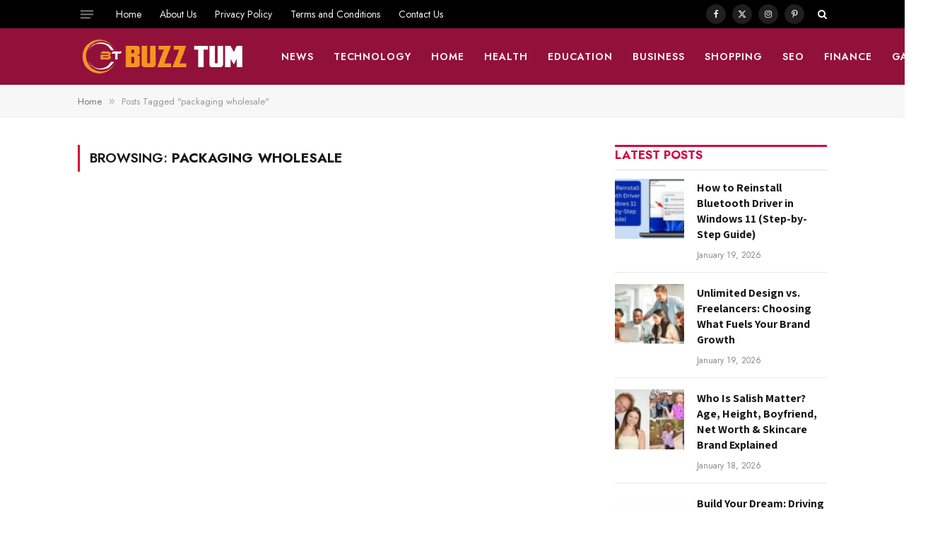

--- FILE ---
content_type: text/html; charset=UTF-8
request_url: https://buzztum.com/tag/packaging-wholesale/
body_size: 19199
content:
<!DOCTYPE html>
<html lang="en-US" prefix="og: https://ogp.me/ns#" class="s-light site-s-light">

<head>

	<meta charset="UTF-8" />
	<meta name="viewport" content="width=device-width, initial-scale=1" />
		<style>img:is([sizes="auto" i], [sizes^="auto," i]) { contain-intrinsic-size: 3000px 1500px }</style>
	
<!-- Search Engine Optimization by Rank Math - https://rankmath.com/ -->
<title>packaging wholesale Archives -</title><link rel="preload" as="font" href="https://buzztum.com/wp-content/themes/smart-mag/css/icons/fonts/ts-icons.woff2?v3.2" type="font/woff2" crossorigin="anonymous" />
<meta name="robots" content="follow, noindex"/>
<meta property="og:locale" content="en_US" />
<meta property="og:type" content="article" />
<meta property="og:title" content="packaging wholesale Archives -" />
<meta property="og:url" content="https://buzztum.com/tag/packaging-wholesale/" />
<meta property="og:site_name" content="https://buzztum.com" />
<meta name="twitter:card" content="summary_large_image" />
<meta name="twitter:title" content="packaging wholesale Archives -" />
<script type="application/ld+json" class="rank-math-schema">{"@context":"https://schema.org","@graph":[{"@type":"Organization","@id":"https://buzztum.com/#organization","name":"Buzztum","url":"https://buzztum.com","logo":{"@type":"ImageObject","@id":"https://buzztum.com/#logo","url":"https://buzztum.com/wp-content/uploads/2021/01/apple-touch-icon.png","contentUrl":"https://buzztum.com/wp-content/uploads/2021/01/apple-touch-icon.png","caption":"https://buzztum.com","inLanguage":"en-US","width":"180","height":"180"}},{"@type":"WebSite","@id":"https://buzztum.com/#website","url":"https://buzztum.com","name":"https://buzztum.com","publisher":{"@id":"https://buzztum.com/#organization"},"inLanguage":"en-US"},{"@type":"CollectionPage","@id":"https://buzztum.com/tag/packaging-wholesale/#webpage","url":"https://buzztum.com/tag/packaging-wholesale/","name":"packaging wholesale Archives -","isPartOf":{"@id":"https://buzztum.com/#website"},"inLanguage":"en-US"}]}</script>
<!-- /Rank Math WordPress SEO plugin -->

<link rel='dns-prefetch' href='//www.googletagmanager.com' />
<link rel='dns-prefetch' href='//fonts.googleapis.com' />
<script type="text/javascript">
/* <![CDATA[ */
window._wpemojiSettings = {"baseUrl":"https:\/\/s.w.org\/images\/core\/emoji\/15.0.3\/72x72\/","ext":".png","svgUrl":"https:\/\/s.w.org\/images\/core\/emoji\/15.0.3\/svg\/","svgExt":".svg","source":{"concatemoji":"https:\/\/buzztum.com\/wp-includes\/js\/wp-emoji-release.min.js?ver=6.7.2"}};
/*! This file is auto-generated */
!function(i,n){var o,s,e;function c(e){try{var t={supportTests:e,timestamp:(new Date).valueOf()};sessionStorage.setItem(o,JSON.stringify(t))}catch(e){}}function p(e,t,n){e.clearRect(0,0,e.canvas.width,e.canvas.height),e.fillText(t,0,0);var t=new Uint32Array(e.getImageData(0,0,e.canvas.width,e.canvas.height).data),r=(e.clearRect(0,0,e.canvas.width,e.canvas.height),e.fillText(n,0,0),new Uint32Array(e.getImageData(0,0,e.canvas.width,e.canvas.height).data));return t.every(function(e,t){return e===r[t]})}function u(e,t,n){switch(t){case"flag":return n(e,"\ud83c\udff3\ufe0f\u200d\u26a7\ufe0f","\ud83c\udff3\ufe0f\u200b\u26a7\ufe0f")?!1:!n(e,"\ud83c\uddfa\ud83c\uddf3","\ud83c\uddfa\u200b\ud83c\uddf3")&&!n(e,"\ud83c\udff4\udb40\udc67\udb40\udc62\udb40\udc65\udb40\udc6e\udb40\udc67\udb40\udc7f","\ud83c\udff4\u200b\udb40\udc67\u200b\udb40\udc62\u200b\udb40\udc65\u200b\udb40\udc6e\u200b\udb40\udc67\u200b\udb40\udc7f");case"emoji":return!n(e,"\ud83d\udc26\u200d\u2b1b","\ud83d\udc26\u200b\u2b1b")}return!1}function f(e,t,n){var r="undefined"!=typeof WorkerGlobalScope&&self instanceof WorkerGlobalScope?new OffscreenCanvas(300,150):i.createElement("canvas"),a=r.getContext("2d",{willReadFrequently:!0}),o=(a.textBaseline="top",a.font="600 32px Arial",{});return e.forEach(function(e){o[e]=t(a,e,n)}),o}function t(e){var t=i.createElement("script");t.src=e,t.defer=!0,i.head.appendChild(t)}"undefined"!=typeof Promise&&(o="wpEmojiSettingsSupports",s=["flag","emoji"],n.supports={everything:!0,everythingExceptFlag:!0},e=new Promise(function(e){i.addEventListener("DOMContentLoaded",e,{once:!0})}),new Promise(function(t){var n=function(){try{var e=JSON.parse(sessionStorage.getItem(o));if("object"==typeof e&&"number"==typeof e.timestamp&&(new Date).valueOf()<e.timestamp+604800&&"object"==typeof e.supportTests)return e.supportTests}catch(e){}return null}();if(!n){if("undefined"!=typeof Worker&&"undefined"!=typeof OffscreenCanvas&&"undefined"!=typeof URL&&URL.createObjectURL&&"undefined"!=typeof Blob)try{var e="postMessage("+f.toString()+"("+[JSON.stringify(s),u.toString(),p.toString()].join(",")+"));",r=new Blob([e],{type:"text/javascript"}),a=new Worker(URL.createObjectURL(r),{name:"wpTestEmojiSupports"});return void(a.onmessage=function(e){c(n=e.data),a.terminate(),t(n)})}catch(e){}c(n=f(s,u,p))}t(n)}).then(function(e){for(var t in e)n.supports[t]=e[t],n.supports.everything=n.supports.everything&&n.supports[t],"flag"!==t&&(n.supports.everythingExceptFlag=n.supports.everythingExceptFlag&&n.supports[t]);n.supports.everythingExceptFlag=n.supports.everythingExceptFlag&&!n.supports.flag,n.DOMReady=!1,n.readyCallback=function(){n.DOMReady=!0}}).then(function(){return e}).then(function(){var e;n.supports.everything||(n.readyCallback(),(e=n.source||{}).concatemoji?t(e.concatemoji):e.wpemoji&&e.twemoji&&(t(e.twemoji),t(e.wpemoji)))}))}((window,document),window._wpemojiSettings);
/* ]]> */
</script>

<style id='wp-emoji-styles-inline-css' type='text/css'>

	img.wp-smiley, img.emoji {
		display: inline !important;
		border: none !important;
		box-shadow: none !important;
		height: 1em !important;
		width: 1em !important;
		margin: 0 0.07em !important;
		vertical-align: -0.1em !important;
		background: none !important;
		padding: 0 !important;
	}
</style>
<link rel='stylesheet' id='wp-block-library-css' href='https://buzztum.com/wp-includes/css/dist/block-library/style.min.css?ver=6.7.2' type='text/css' media='all' />
<style id='classic-theme-styles-inline-css' type='text/css'>
/*! This file is auto-generated */
.wp-block-button__link{color:#fff;background-color:#32373c;border-radius:9999px;box-shadow:none;text-decoration:none;padding:calc(.667em + 2px) calc(1.333em + 2px);font-size:1.125em}.wp-block-file__button{background:#32373c;color:#fff;text-decoration:none}
</style>
<style id='global-styles-inline-css' type='text/css'>
:root{--wp--preset--aspect-ratio--square: 1;--wp--preset--aspect-ratio--4-3: 4/3;--wp--preset--aspect-ratio--3-4: 3/4;--wp--preset--aspect-ratio--3-2: 3/2;--wp--preset--aspect-ratio--2-3: 2/3;--wp--preset--aspect-ratio--16-9: 16/9;--wp--preset--aspect-ratio--9-16: 9/16;--wp--preset--color--black: #000000;--wp--preset--color--cyan-bluish-gray: #abb8c3;--wp--preset--color--white: #ffffff;--wp--preset--color--pale-pink: #f78da7;--wp--preset--color--vivid-red: #cf2e2e;--wp--preset--color--luminous-vivid-orange: #ff6900;--wp--preset--color--luminous-vivid-amber: #fcb900;--wp--preset--color--light-green-cyan: #7bdcb5;--wp--preset--color--vivid-green-cyan: #00d084;--wp--preset--color--pale-cyan-blue: #8ed1fc;--wp--preset--color--vivid-cyan-blue: #0693e3;--wp--preset--color--vivid-purple: #9b51e0;--wp--preset--gradient--vivid-cyan-blue-to-vivid-purple: linear-gradient(135deg,rgba(6,147,227,1) 0%,rgb(155,81,224) 100%);--wp--preset--gradient--light-green-cyan-to-vivid-green-cyan: linear-gradient(135deg,rgb(122,220,180) 0%,rgb(0,208,130) 100%);--wp--preset--gradient--luminous-vivid-amber-to-luminous-vivid-orange: linear-gradient(135deg,rgba(252,185,0,1) 0%,rgba(255,105,0,1) 100%);--wp--preset--gradient--luminous-vivid-orange-to-vivid-red: linear-gradient(135deg,rgba(255,105,0,1) 0%,rgb(207,46,46) 100%);--wp--preset--gradient--very-light-gray-to-cyan-bluish-gray: linear-gradient(135deg,rgb(238,238,238) 0%,rgb(169,184,195) 100%);--wp--preset--gradient--cool-to-warm-spectrum: linear-gradient(135deg,rgb(74,234,220) 0%,rgb(151,120,209) 20%,rgb(207,42,186) 40%,rgb(238,44,130) 60%,rgb(251,105,98) 80%,rgb(254,248,76) 100%);--wp--preset--gradient--blush-light-purple: linear-gradient(135deg,rgb(255,206,236) 0%,rgb(152,150,240) 100%);--wp--preset--gradient--blush-bordeaux: linear-gradient(135deg,rgb(254,205,165) 0%,rgb(254,45,45) 50%,rgb(107,0,62) 100%);--wp--preset--gradient--luminous-dusk: linear-gradient(135deg,rgb(255,203,112) 0%,rgb(199,81,192) 50%,rgb(65,88,208) 100%);--wp--preset--gradient--pale-ocean: linear-gradient(135deg,rgb(255,245,203) 0%,rgb(182,227,212) 50%,rgb(51,167,181) 100%);--wp--preset--gradient--electric-grass: linear-gradient(135deg,rgb(202,248,128) 0%,rgb(113,206,126) 100%);--wp--preset--gradient--midnight: linear-gradient(135deg,rgb(2,3,129) 0%,rgb(40,116,252) 100%);--wp--preset--font-size--small: 13px;--wp--preset--font-size--medium: 20px;--wp--preset--font-size--large: 36px;--wp--preset--font-size--x-large: 42px;--wp--preset--spacing--20: 0.44rem;--wp--preset--spacing--30: 0.67rem;--wp--preset--spacing--40: 1rem;--wp--preset--spacing--50: 1.5rem;--wp--preset--spacing--60: 2.25rem;--wp--preset--spacing--70: 3.38rem;--wp--preset--spacing--80: 5.06rem;--wp--preset--shadow--natural: 6px 6px 9px rgba(0, 0, 0, 0.2);--wp--preset--shadow--deep: 12px 12px 50px rgba(0, 0, 0, 0.4);--wp--preset--shadow--sharp: 6px 6px 0px rgba(0, 0, 0, 0.2);--wp--preset--shadow--outlined: 6px 6px 0px -3px rgba(255, 255, 255, 1), 6px 6px rgba(0, 0, 0, 1);--wp--preset--shadow--crisp: 6px 6px 0px rgba(0, 0, 0, 1);}:where(.is-layout-flex){gap: 0.5em;}:where(.is-layout-grid){gap: 0.5em;}body .is-layout-flex{display: flex;}.is-layout-flex{flex-wrap: wrap;align-items: center;}.is-layout-flex > :is(*, div){margin: 0;}body .is-layout-grid{display: grid;}.is-layout-grid > :is(*, div){margin: 0;}:where(.wp-block-columns.is-layout-flex){gap: 2em;}:where(.wp-block-columns.is-layout-grid){gap: 2em;}:where(.wp-block-post-template.is-layout-flex){gap: 1.25em;}:where(.wp-block-post-template.is-layout-grid){gap: 1.25em;}.has-black-color{color: var(--wp--preset--color--black) !important;}.has-cyan-bluish-gray-color{color: var(--wp--preset--color--cyan-bluish-gray) !important;}.has-white-color{color: var(--wp--preset--color--white) !important;}.has-pale-pink-color{color: var(--wp--preset--color--pale-pink) !important;}.has-vivid-red-color{color: var(--wp--preset--color--vivid-red) !important;}.has-luminous-vivid-orange-color{color: var(--wp--preset--color--luminous-vivid-orange) !important;}.has-luminous-vivid-amber-color{color: var(--wp--preset--color--luminous-vivid-amber) !important;}.has-light-green-cyan-color{color: var(--wp--preset--color--light-green-cyan) !important;}.has-vivid-green-cyan-color{color: var(--wp--preset--color--vivid-green-cyan) !important;}.has-pale-cyan-blue-color{color: var(--wp--preset--color--pale-cyan-blue) !important;}.has-vivid-cyan-blue-color{color: var(--wp--preset--color--vivid-cyan-blue) !important;}.has-vivid-purple-color{color: var(--wp--preset--color--vivid-purple) !important;}.has-black-background-color{background-color: var(--wp--preset--color--black) !important;}.has-cyan-bluish-gray-background-color{background-color: var(--wp--preset--color--cyan-bluish-gray) !important;}.has-white-background-color{background-color: var(--wp--preset--color--white) !important;}.has-pale-pink-background-color{background-color: var(--wp--preset--color--pale-pink) !important;}.has-vivid-red-background-color{background-color: var(--wp--preset--color--vivid-red) !important;}.has-luminous-vivid-orange-background-color{background-color: var(--wp--preset--color--luminous-vivid-orange) !important;}.has-luminous-vivid-amber-background-color{background-color: var(--wp--preset--color--luminous-vivid-amber) !important;}.has-light-green-cyan-background-color{background-color: var(--wp--preset--color--light-green-cyan) !important;}.has-vivid-green-cyan-background-color{background-color: var(--wp--preset--color--vivid-green-cyan) !important;}.has-pale-cyan-blue-background-color{background-color: var(--wp--preset--color--pale-cyan-blue) !important;}.has-vivid-cyan-blue-background-color{background-color: var(--wp--preset--color--vivid-cyan-blue) !important;}.has-vivid-purple-background-color{background-color: var(--wp--preset--color--vivid-purple) !important;}.has-black-border-color{border-color: var(--wp--preset--color--black) !important;}.has-cyan-bluish-gray-border-color{border-color: var(--wp--preset--color--cyan-bluish-gray) !important;}.has-white-border-color{border-color: var(--wp--preset--color--white) !important;}.has-pale-pink-border-color{border-color: var(--wp--preset--color--pale-pink) !important;}.has-vivid-red-border-color{border-color: var(--wp--preset--color--vivid-red) !important;}.has-luminous-vivid-orange-border-color{border-color: var(--wp--preset--color--luminous-vivid-orange) !important;}.has-luminous-vivid-amber-border-color{border-color: var(--wp--preset--color--luminous-vivid-amber) !important;}.has-light-green-cyan-border-color{border-color: var(--wp--preset--color--light-green-cyan) !important;}.has-vivid-green-cyan-border-color{border-color: var(--wp--preset--color--vivid-green-cyan) !important;}.has-pale-cyan-blue-border-color{border-color: var(--wp--preset--color--pale-cyan-blue) !important;}.has-vivid-cyan-blue-border-color{border-color: var(--wp--preset--color--vivid-cyan-blue) !important;}.has-vivid-purple-border-color{border-color: var(--wp--preset--color--vivid-purple) !important;}.has-vivid-cyan-blue-to-vivid-purple-gradient-background{background: var(--wp--preset--gradient--vivid-cyan-blue-to-vivid-purple) !important;}.has-light-green-cyan-to-vivid-green-cyan-gradient-background{background: var(--wp--preset--gradient--light-green-cyan-to-vivid-green-cyan) !important;}.has-luminous-vivid-amber-to-luminous-vivid-orange-gradient-background{background: var(--wp--preset--gradient--luminous-vivid-amber-to-luminous-vivid-orange) !important;}.has-luminous-vivid-orange-to-vivid-red-gradient-background{background: var(--wp--preset--gradient--luminous-vivid-orange-to-vivid-red) !important;}.has-very-light-gray-to-cyan-bluish-gray-gradient-background{background: var(--wp--preset--gradient--very-light-gray-to-cyan-bluish-gray) !important;}.has-cool-to-warm-spectrum-gradient-background{background: var(--wp--preset--gradient--cool-to-warm-spectrum) !important;}.has-blush-light-purple-gradient-background{background: var(--wp--preset--gradient--blush-light-purple) !important;}.has-blush-bordeaux-gradient-background{background: var(--wp--preset--gradient--blush-bordeaux) !important;}.has-luminous-dusk-gradient-background{background: var(--wp--preset--gradient--luminous-dusk) !important;}.has-pale-ocean-gradient-background{background: var(--wp--preset--gradient--pale-ocean) !important;}.has-electric-grass-gradient-background{background: var(--wp--preset--gradient--electric-grass) !important;}.has-midnight-gradient-background{background: var(--wp--preset--gradient--midnight) !important;}.has-small-font-size{font-size: var(--wp--preset--font-size--small) !important;}.has-medium-font-size{font-size: var(--wp--preset--font-size--medium) !important;}.has-large-font-size{font-size: var(--wp--preset--font-size--large) !important;}.has-x-large-font-size{font-size: var(--wp--preset--font-size--x-large) !important;}
:where(.wp-block-post-template.is-layout-flex){gap: 1.25em;}:where(.wp-block-post-template.is-layout-grid){gap: 1.25em;}
:where(.wp-block-columns.is-layout-flex){gap: 2em;}:where(.wp-block-columns.is-layout-grid){gap: 2em;}
:root :where(.wp-block-pullquote){font-size: 1.5em;line-height: 1.6;}
</style>
<link rel='stylesheet' id='dashicons-css' href='https://buzztum.com/wp-includes/css/dashicons.min.css?ver=6.7.2' type='text/css' media='all' />
<link rel='stylesheet' id='admin-bar-css' href='https://buzztum.com/wp-includes/css/admin-bar.min.css?ver=6.7.2' type='text/css' media='all' />
<style id='admin-bar-inline-css' type='text/css'>

    /* Hide CanvasJS credits for P404 charts specifically */
    #p404RedirectChart .canvasjs-chart-credit {
        display: none !important;
    }
    
    #p404RedirectChart canvas {
        border-radius: 6px;
    }

    .p404-redirect-adminbar-weekly-title {
        font-weight: bold;
        font-size: 14px;
        color: #fff;
        margin-bottom: 6px;
    }

    #wpadminbar #wp-admin-bar-p404_free_top_button .ab-icon:before {
        content: "\f103";
        color: #dc3545;
        top: 3px;
    }
    
    #wp-admin-bar-p404_free_top_button .ab-item {
        min-width: 80px !important;
        padding: 0px !important;
    }
    
    /* Ensure proper positioning and z-index for P404 dropdown */
    .p404-redirect-adminbar-dropdown-wrap { 
        min-width: 0; 
        padding: 0;
        position: static !important;
    }
    
    #wpadminbar #wp-admin-bar-p404_free_top_button_dropdown {
        position: static !important;
    }
    
    #wpadminbar #wp-admin-bar-p404_free_top_button_dropdown .ab-item {
        padding: 0 !important;
        margin: 0 !important;
    }
    
    .p404-redirect-dropdown-container {
        min-width: 340px;
        padding: 18px 18px 12px 18px;
        background: #23282d !important;
        color: #fff;
        border-radius: 12px;
        box-shadow: 0 8px 32px rgba(0,0,0,0.25);
        margin-top: 10px;
        position: relative !important;
        z-index: 999999 !important;
        display: block !important;
        border: 1px solid #444;
    }
    
    /* Ensure P404 dropdown appears on hover */
    #wpadminbar #wp-admin-bar-p404_free_top_button .p404-redirect-dropdown-container { 
        display: none !important;
    }
    
    #wpadminbar #wp-admin-bar-p404_free_top_button:hover .p404-redirect-dropdown-container { 
        display: block !important;
    }
    
    #wpadminbar #wp-admin-bar-p404_free_top_button:hover #wp-admin-bar-p404_free_top_button_dropdown .p404-redirect-dropdown-container {
        display: block !important;
    }
    
    .p404-redirect-card {
        background: #2c3338;
        border-radius: 8px;
        padding: 18px 18px 12px 18px;
        box-shadow: 0 2px 8px rgba(0,0,0,0.07);
        display: flex;
        flex-direction: column;
        align-items: flex-start;
        border: 1px solid #444;
    }
    
    .p404-redirect-btn {
        display: inline-block;
        background: #dc3545;
        color: #fff !important;
        font-weight: bold;
        padding: 5px 22px;
        border-radius: 8px;
        text-decoration: none;
        font-size: 17px;
        transition: background 0.2s, box-shadow 0.2s;
        margin-top: 8px;
        box-shadow: 0 2px 8px rgba(220,53,69,0.15);
        text-align: center;
        line-height: 1.6;
    }
    
    .p404-redirect-btn:hover {
        background: #c82333;
        color: #fff !important;
        box-shadow: 0 4px 16px rgba(220,53,69,0.25);
    }
    
    /* Prevent conflicts with other admin bar dropdowns */
    #wpadminbar .ab-top-menu > li:hover > .ab-item,
    #wpadminbar .ab-top-menu > li.hover > .ab-item {
        z-index: auto;
    }
    
    #wpadminbar #wp-admin-bar-p404_free_top_button:hover > .ab-item {
        z-index: 999998 !important;
    }
    
</style>
<link rel='stylesheet' id='smartmag-core-css' href='https://buzztum.com/wp-content/themes/smart-mag/style.css?ver=10.3.0' type='text/css' media='all' />
<style id='smartmag-core-inline-css' type='text/css'>
:root { --c-main: #d6043c;
--c-main-rgb: 214,4,60;
--text-font: "Assistant", system-ui, -apple-system, "Segoe UI", Arial, sans-serif;
--body-font: "Assistant", system-ui, -apple-system, "Segoe UI", Arial, sans-serif;
--ui-font: "Jost", system-ui, -apple-system, "Segoe UI", Arial, sans-serif;
--title-font: "Jost", system-ui, -apple-system, "Segoe UI", Arial, sans-serif;
--h-font: "Jost", system-ui, -apple-system, "Segoe UI", Arial, sans-serif;
--title-font: var(--body-font);
--h-font: var(--body-font);
--title-size-s: 15px;
--title-size-m: 22px;
--title-size-l: 35px;
--main-width: 1060px;
--post-content-gaps: 1.4em; }
.post-title:not(._) { font-weight: bold; }
:root { --sidebar-width: 300px; }
.ts-row, .has-el-gap { --sidebar-c-width: calc(var(--sidebar-width) + var(--grid-gutter-h) + var(--sidebar-c-pad)); }
:root { --sidebar-pad: 35px; --sidebar-sep-pad: 35px; }
.smart-head-main .smart-head-mid { --head-h: 80px; }
.s-dark .smart-head-main .smart-head-mid,
.smart-head-main .s-dark.smart-head-mid { background-color: #92113b; }
.smart-head-main .smart-head-bot { border-bottom-color: #e2e2e2; }
.navigation-main .menu > li > a { font-size: 14px; font-weight: 600; letter-spacing: 0.07em; }
.navigation-main .menu > li li a { font-size: 15px; }
.navigation-main { --nav-items-space: 14px; }
.s-light .navigation { --c-nav-blip: #565656; }
.s-dark .navigation-main { --c-nav: #f9f9f9; }
.s-dark .navigation { --c-nav-blip: #ffb5b5; --c-nav-hov-bg: rgba(255,255,255,0); }
.smart-head-mobile .smart-head-mid { background-color: #92113b; border-bottom-width: 0px; }
.mobile-menu { font-size: 14px; text-transform: uppercase; letter-spacing: .05em; }
.navigation-small .menu > li > a { font-size: 14px; }
.s-light .navigation-small { --c-nav-hov: #cecece; }
.s-dark .smart-head-main .spc-social,
.smart-head-main .s-dark .spc-social { --c-spc-social: rgba(255,255,255,0.9); --c-spc-social-hov: #e5e5e5; }
.smart-head-main .spc-social { --spc-social-fs: 12px; --spc-social-size: 28px; }
.s-dark .smart-head-main .search-icon,
.smart-head-main .s-dark .search-icon { --c-search-icon: #ffffff; }
.smart-head-main .offcanvas-toggle { transform: scale(0.7); }
.smart-head .ts-button1 { font-size: 13px; letter-spacing: 0.11em; }
.s-dark .smart-head .ts-button1,
.smart-head .s-dark .ts-button1 { background-color: rgba(255,255,255,0.27); }
.cat-labels .category { font-size: 11px; font-weight: normal; text-transform: uppercase; line-height: 2.5; letter-spacing: 0.05em; }
.block-head .heading { font-family: var(--ui-font); }
.block-head-f .heading { font-size: 17px; font-weight: bold; text-transform: uppercase; }
.block-head-f { --space-below: 12px; --line-weight: 3px; --c-line: var(--c-main); }
.s-dark .block-head-f { --c-line: var(--c-main); --c-border: #383838; }
.block-head-f .heading { color: var(--c-main); }
.s-dark .block-head-f .heading { color: var(--c-main); }
.block-head-f { padding-top: 1px; }
.loop-grid .ratio-is-custom { padding-bottom: calc(100% / 1.68); }
.loop-grid-base .post-title { font-size: 19px; }
.loop-grid-sm .post-title { font-size: 15px; }
.has-nums-a .l-post .post-title:before,
.has-nums-b .l-post .content:before { font-size: 30px; font-weight: normal; }
.has-nums-c .l-post .post-title:before,
.has-nums-c .l-post .content:before { font-size: 18px; font-weight: bold; }
.loop-list .ratio-is-custom { padding-bottom: calc(100% / 1.575); }
.loop-list .post-title { font-size: 22px; }
.list-post { --list-p-media-width: 44%; --list-p-media-max-width: 85%; }
.list-post .media:not(i) { --list-p-media-max-width: 44%; }
.loop-small .ratio-is-custom { padding-bottom: calc(100% / 1.15); }
.loop-small .media { margin-bottom: 2px; }
.loop-small .post-title { font-size: 16px; }
.loop-small .media:not(i) { max-width: 98px; }
.single .featured .ratio-is-custom { padding-bottom: calc(100% / 2); }
.entry-content p { --post-content-gaps: 1.2em; }
.a-wrap-1 { background-color: #2d2d2d; }
@media (min-width: 941px) and (max-width: 1200px) { .ts-row, .has-el-gap { --sidebar-c-width: calc(var(--sidebar-width) + var(--grid-gutter-h) + var(--sidebar-c-pad)); }
.navigation-main .menu > li > a { font-size: calc(10px + (14px - 10px) * .7); }
.navigation-small .menu > li > a { font-size: calc(10px + (14px - 10px) * .7); } }


</style>
<link rel='stylesheet' id='smartmag-magnific-popup-css' href='https://buzztum.com/wp-content/themes/smart-mag/css/lightbox.css?ver=10.3.0' type='text/css' media='all' />
<link rel='stylesheet' id='smartmag-icons-css' href='https://buzztum.com/wp-content/themes/smart-mag/css/icons/icons.css?ver=10.3.0' type='text/css' media='all' />
<link rel='stylesheet' id='smartmag-gfonts-custom-css' href='https://fonts.googleapis.com/css?family=Assistant%3A400%2C500%2C600%2C700%7CJost%3A400%2C500%2C600%2C700&#038;display=swap' type='text/css' media='all' />
<script type="text/javascript" id="smartmag-lazy-inline-js-after">
/* <![CDATA[ */
/**
 * @copyright ThemeSphere
 * @preserve
 */
var BunyadLazy={};BunyadLazy.load=function(){function a(e,n){var t={};e.dataset.bgset&&e.dataset.sizes?(t.sizes=e.dataset.sizes,t.srcset=e.dataset.bgset):t.src=e.dataset.bgsrc,function(t){var a=t.dataset.ratio;if(0<a){const e=t.parentElement;if(e.classList.contains("media-ratio")){const n=e.style;n.getPropertyValue("--a-ratio")||(n.paddingBottom=100/a+"%")}}}(e);var a,o=document.createElement("img");for(a in o.onload=function(){var t="url('"+(o.currentSrc||o.src)+"')",a=e.style;a.backgroundImage!==t&&requestAnimationFrame(()=>{a.backgroundImage=t,n&&n()}),o.onload=null,o.onerror=null,o=null},o.onerror=o.onload,t)o.setAttribute(a,t[a]);o&&o.complete&&0<o.naturalWidth&&o.onload&&o.onload()}function e(t){t.dataset.loaded||a(t,()=>{document.dispatchEvent(new Event("lazyloaded")),t.dataset.loaded=1})}function n(t){"complete"===document.readyState?t():window.addEventListener("load",t)}return{initEarly:function(){var t,a=()=>{document.querySelectorAll(".img.bg-cover:not(.lazyload)").forEach(e)};"complete"!==document.readyState?(t=setInterval(a,150),n(()=>{a(),clearInterval(t)})):a()},callOnLoad:n,initBgImages:function(t){t&&n(()=>{document.querySelectorAll(".img.bg-cover").forEach(e)})},bgLoad:a}}(),BunyadLazy.load.initEarly();
/* ]]> */
</script>

<!-- Google tag (gtag.js) snippet added by Site Kit -->
<!-- Google Analytics snippet added by Site Kit -->
<script type="text/javascript" src="https://www.googletagmanager.com/gtag/js?id=G-Y5CW158K20" id="google_gtagjs-js" async></script>
<script type="text/javascript" id="google_gtagjs-js-after">
/* <![CDATA[ */
window.dataLayer = window.dataLayer || [];function gtag(){dataLayer.push(arguments);}
gtag("set","linker",{"domains":["buzztum.com"]});
gtag("js", new Date());
gtag("set", "developer_id.dZTNiMT", true);
gtag("config", "G-Y5CW158K20");
/* ]]> */
</script>
<script type="text/javascript" src="https://buzztum.com/wp-includes/js/jquery/jquery.min.js?ver=3.7.1" id="jquery-core-js"></script>
<script type="text/javascript" src="https://buzztum.com/wp-includes/js/jquery/jquery-migrate.min.js?ver=3.4.1" id="jquery-migrate-js"></script>
<link rel="https://api.w.org/" href="https://buzztum.com/wp-json/" /><link rel="alternate" title="JSON" type="application/json" href="https://buzztum.com/wp-json/wp/v2/tags/5739" /><link rel="EditURI" type="application/rsd+xml" title="RSD" href="https://buzztum.com/xmlrpc.php?rsd" />
<meta name="generator" content="WordPress 6.7.2" />
<meta name="generator" content="Site Kit by Google 1.162.1" />
		<script>
		var BunyadSchemeKey = 'bunyad-scheme';
		(() => {
			const d = document.documentElement;
			const c = d.classList;
			var scheme = localStorage.getItem(BunyadSchemeKey);
			
			if (scheme) {
				d.dataset.origClass = c;
				scheme === 'dark' ? c.remove('s-light', 'site-s-light') : c.remove('s-dark', 'site-s-dark');
				c.add('site-s-' + scheme, 's-' + scheme);
			}
		})();
		</script>
		
<!-- Google AdSense meta tags added by Site Kit -->
<meta name="google-adsense-platform-account" content="ca-host-pub-2644536267352236">
<meta name="google-adsense-platform-domain" content="sitekit.withgoogle.com">
<!-- End Google AdSense meta tags added by Site Kit -->
<meta name="generator" content="Elementor 3.32.2; features: additional_custom_breakpoints; settings: css_print_method-external, google_font-enabled, font_display-auto">
			<style>
				.e-con.e-parent:nth-of-type(n+4):not(.e-lazyloaded):not(.e-no-lazyload),
				.e-con.e-parent:nth-of-type(n+4):not(.e-lazyloaded):not(.e-no-lazyload) * {
					background-image: none !important;
				}
				@media screen and (max-height: 1024px) {
					.e-con.e-parent:nth-of-type(n+3):not(.e-lazyloaded):not(.e-no-lazyload),
					.e-con.e-parent:nth-of-type(n+3):not(.e-lazyloaded):not(.e-no-lazyload) * {
						background-image: none !important;
					}
				}
				@media screen and (max-height: 640px) {
					.e-con.e-parent:nth-of-type(n+2):not(.e-lazyloaded):not(.e-no-lazyload),
					.e-con.e-parent:nth-of-type(n+2):not(.e-lazyloaded):not(.e-no-lazyload) * {
						background-image: none !important;
					}
				}
			</style>
			<link rel="icon" href="https://buzztum.com/wp-content/uploads/2021/10/cropped-buzztum-32x32.png" sizes="32x32" />
<link rel="icon" href="https://buzztum.com/wp-content/uploads/2021/10/cropped-buzztum-192x192.png" sizes="192x192" />
<link rel="apple-touch-icon" href="https://buzztum.com/wp-content/uploads/2021/10/cropped-buzztum-180x180.png" />
<meta name="msapplication-TileImage" content="https://buzztum.com/wp-content/uploads/2021/10/cropped-buzztum-270x270.png" />


</head>

<body class="archive tag tag-packaging-wholesale tag-5739 wp-custom-logo right-sidebar has-lb has-lb-sm ts-img-hov-fade layout-normal elementor-default elementor-kit-125629">



<div class="main-wrap">

	
<div class="off-canvas-backdrop"></div>
<div class="mobile-menu-container off-canvas s-dark" id="off-canvas">

	<div class="off-canvas-head">
		<a href="#" class="close">
			<span class="visuallyhidden">Close Menu</span>
			<i class="tsi tsi-times"></i>
		</a>

		<div class="ts-logo">
					</div>
	</div>

	<div class="off-canvas-content">

					<ul class="mobile-menu"></ul>
		
					<div class="off-canvas-widgets">
				
		<div id="smartmag-block-posts-small-5" class="widget ts-block-widget smartmag-widget-posts-small">		
		<div class="block">
					<section class="block-wrap block-posts-small block-sc mb-none" data-id="1">

			<div class="widget-title block-head block-head-ac block-head-b"><h5 class="heading">What's New</h5></div>	
			<div class="block-content">
				
	<div class="loop loop-small loop-small-a loop-sep loop-small-sep grid grid-1 md:grid-1 sm:grid-1 xs:grid-1">

					
<article class="l-post small-post small-a-post m-pos-left">

	
			<div class="media">

		
			<a href="https://buzztum.com/how-to-reinstall-bluetooth-driver-in-windows-11/" class="image-link media-ratio ratio-is-custom" title="How to Reinstall Bluetooth Driver in Windows 11 (Step-by-Step Guide)"><span data-bgsrc="https://buzztum.com/wp-content/uploads/2026/01/How-to-Reinstall-Bluetooth-Driver-in-Windows-11--300x150.jpg" class="img bg-cover wp-post-image attachment-medium size-medium lazyload" data-bgset="https://buzztum.com/wp-content/uploads/2026/01/How-to-Reinstall-Bluetooth-Driver-in-Windows-11--300x150.jpg 300w, https://buzztum.com/wp-content/uploads/2026/01/How-to-Reinstall-Bluetooth-Driver-in-Windows-11--1024x512.jpg 1024w, https://buzztum.com/wp-content/uploads/2026/01/How-to-Reinstall-Bluetooth-Driver-in-Windows-11--768x384.jpg 768w, https://buzztum.com/wp-content/uploads/2026/01/How-to-Reinstall-Bluetooth-Driver-in-Windows-11--150x75.jpg 150w, https://buzztum.com/wp-content/uploads/2026/01/How-to-Reinstall-Bluetooth-Driver-in-Windows-11--450x225.jpg 450w, https://buzztum.com/wp-content/uploads/2026/01/How-to-Reinstall-Bluetooth-Driver-in-Windows-11-.jpg 1200w" data-sizes="(max-width: 97px) 100vw, 97px" role="img" aria-label="How to Reinstall Bluetooth Driver in Windows 11"></span></a>			
			
			
			
		
		</div>
	

	
		<div class="content">

			<div class="post-meta post-meta-a post-meta-left has-below"><h4 class="is-title post-title"><a href="https://buzztum.com/how-to-reinstall-bluetooth-driver-in-windows-11/">How to Reinstall Bluetooth Driver in Windows 11 (Step-by-Step Guide)</a></h4><div class="post-meta-items meta-below"><span class="meta-item date"><span class="date-link"><time class="post-date" datetime="2026-01-19T10:58:54+00:00">January 19, 2026</time></span></span></div></div>			
			
			
		</div>

	
</article>	
					
<article class="l-post small-post small-a-post m-pos-left">

	
			<div class="media">

		
			<a href="https://buzztum.com/unlimited-design-vs-freelancers-choosing-what-fuels-your-brand-growth/" class="image-link media-ratio ratio-is-custom" title="Unlimited Design vs. Freelancers: Choosing What Fuels Your Brand Growth"><span data-bgsrc="https://buzztum.com/wp-content/uploads/2026/01/Unlimited-Design-vs.-Freelancers-Choosing-What-Fuels-Your-Brand-Growth-300x150.png" class="img bg-cover wp-post-image attachment-medium size-medium lazyload" data-bgset="https://buzztum.com/wp-content/uploads/2026/01/Unlimited-Design-vs.-Freelancers-Choosing-What-Fuels-Your-Brand-Growth-300x150.png 300w, https://buzztum.com/wp-content/uploads/2026/01/Unlimited-Design-vs.-Freelancers-Choosing-What-Fuels-Your-Brand-Growth-1024x512.png 1024w, https://buzztum.com/wp-content/uploads/2026/01/Unlimited-Design-vs.-Freelancers-Choosing-What-Fuels-Your-Brand-Growth-768x384.png 768w, https://buzztum.com/wp-content/uploads/2026/01/Unlimited-Design-vs.-Freelancers-Choosing-What-Fuels-Your-Brand-Growth-150x75.png 150w, https://buzztum.com/wp-content/uploads/2026/01/Unlimited-Design-vs.-Freelancers-Choosing-What-Fuels-Your-Brand-Growth-450x225.png 450w, https://buzztum.com/wp-content/uploads/2026/01/Unlimited-Design-vs.-Freelancers-Choosing-What-Fuels-Your-Brand-Growth.png 1200w" data-sizes="(max-width: 97px) 100vw, 97px" role="img" aria-label="Unlimited Design vs. Freelancers: Choosing What Fuels Your Brand Growth"></span></a>			
			
			
			
		
		</div>
	

	
		<div class="content">

			<div class="post-meta post-meta-a post-meta-left has-below"><h4 class="is-title post-title"><a href="https://buzztum.com/unlimited-design-vs-freelancers-choosing-what-fuels-your-brand-growth/">Unlimited Design vs. Freelancers: Choosing What Fuels Your Brand Growth</a></h4><div class="post-meta-items meta-below"><span class="meta-item date"><span class="date-link"><time class="post-date" datetime="2026-01-19T10:07:12+00:00">January 19, 2026</time></span></span></div></div>			
			
			
		</div>

	
</article>	
					
<article class="l-post small-post small-a-post m-pos-left">

	
			<div class="media">

		
			<a href="https://buzztum.com/salish-matter-age-height-boyfriend/" class="image-link media-ratio ratio-is-custom" title="Who Is Salish Matter? Age, Height, Boyfriend, Net Worth &amp; Skincare Brand Explained"><span data-bgsrc="https://buzztum.com/wp-content/uploads/2026/01/Salish-Matter-1-300x150.jpg" class="img bg-cover wp-post-image attachment-medium size-medium lazyload" data-bgset="https://buzztum.com/wp-content/uploads/2026/01/Salish-Matter-1-300x150.jpg 300w, https://buzztum.com/wp-content/uploads/2026/01/Salish-Matter-1-1024x512.jpg 1024w, https://buzztum.com/wp-content/uploads/2026/01/Salish-Matter-1-768x384.jpg 768w, https://buzztum.com/wp-content/uploads/2026/01/Salish-Matter-1-150x75.jpg 150w, https://buzztum.com/wp-content/uploads/2026/01/Salish-Matter-1-450x225.jpg 450w, https://buzztum.com/wp-content/uploads/2026/01/Salish-Matter-1.jpg 1200w" data-sizes="(max-width: 97px) 100vw, 97px" role="img" aria-label="Salish Matter"></span></a>			
			
			
			
		
		</div>
	

	
		<div class="content">

			<div class="post-meta post-meta-a post-meta-left has-below"><h4 class="is-title post-title"><a href="https://buzztum.com/salish-matter-age-height-boyfriend/">Who Is Salish Matter? Age, Height, Boyfriend, Net Worth &amp; Skincare Brand Explained</a></h4><div class="post-meta-items meta-below"><span class="meta-item date"><span class="date-link"><time class="post-date" datetime="2026-01-18T16:44:59+00:00">January 18, 2026</time></span></span></div></div>			
			
			
		</div>

	
</article>	
					
<article class="l-post small-post small-a-post m-pos-left">

	
			<div class="media">

		
			<a href="https://buzztum.com/build-your-dream-driving-digital-transformation-with-bim-at-ingebim/" class="image-link media-ratio ratio-is-custom" title="Build Your Dream: Driving Digital Transformation with BIM at IngeBIM"><span data-bgsrc="https://buzztum.com/wp-content/uploads/2026/01/ingebim-300x150.jpg" class="img bg-cover wp-post-image attachment-medium size-medium lazyload" data-bgset="https://buzztum.com/wp-content/uploads/2026/01/ingebim-300x150.jpg 300w, https://buzztum.com/wp-content/uploads/2026/01/ingebim-1024x512.jpg 1024w, https://buzztum.com/wp-content/uploads/2026/01/ingebim-768x384.jpg 768w, https://buzztum.com/wp-content/uploads/2026/01/ingebim-150x75.jpg 150w, https://buzztum.com/wp-content/uploads/2026/01/ingebim-450x225.jpg 450w, https://buzztum.com/wp-content/uploads/2026/01/ingebim.jpg 1200w" data-sizes="(max-width: 97px) 100vw, 97px" role="img" aria-label="ingebim"></span></a>			
			
			
			
		
		</div>
	

	
		<div class="content">

			<div class="post-meta post-meta-a post-meta-left has-below"><h4 class="is-title post-title"><a href="https://buzztum.com/build-your-dream-driving-digital-transformation-with-bim-at-ingebim/">Build Your Dream: Driving Digital Transformation with BIM at IngeBIM</a></h4><div class="post-meta-items meta-below"><span class="meta-item date"><span class="date-link"><time class="post-date" datetime="2026-01-17T14:47:07+00:00">January 17, 2026</time></span></span></div></div>			
			
			
		</div>

	
</article>	
					
<article class="l-post small-post small-a-post m-pos-left">

	
			<div class="media">

		
			<a href="https://buzztum.com/how-to-maximize-roi-with-professional-odoo-development-in-2026/" class="image-link media-ratio ratio-is-custom" title="How to Maximize ROI with Professional Odoo Development in 2026?"><span data-bgsrc="https://buzztum.com/wp-content/uploads/2026/01/Odoo-Development-in-2026-300x150.jpg" class="img bg-cover wp-post-image attachment-medium size-medium lazyload" data-bgset="https://buzztum.com/wp-content/uploads/2026/01/Odoo-Development-in-2026-300x150.jpg 300w, https://buzztum.com/wp-content/uploads/2026/01/Odoo-Development-in-2026-1024x512.jpg 1024w, https://buzztum.com/wp-content/uploads/2026/01/Odoo-Development-in-2026-768x384.jpg 768w, https://buzztum.com/wp-content/uploads/2026/01/Odoo-Development-in-2026-150x75.jpg 150w, https://buzztum.com/wp-content/uploads/2026/01/Odoo-Development-in-2026-450x225.jpg 450w, https://buzztum.com/wp-content/uploads/2026/01/Odoo-Development-in-2026.jpg 1200w" data-sizes="(max-width: 97px) 100vw, 97px" role="img" aria-label="Odoo Development in 2026"></span></a>			
			
			
			
		
		</div>
	

	
		<div class="content">

			<div class="post-meta post-meta-a post-meta-left has-below"><h4 class="is-title post-title"><a href="https://buzztum.com/how-to-maximize-roi-with-professional-odoo-development-in-2026/">How to Maximize ROI with Professional Odoo Development in 2026?</a></h4><div class="post-meta-items meta-below"><span class="meta-item date"><span class="date-link"><time class="post-date" datetime="2026-01-16T12:20:52+00:00">January 16, 2026</time></span></span></div></div>			
			
			
		</div>

	
</article>	
		
	</div>

					</div>

		</section>
				</div>

		</div>			</div>
		
		
		<div class="spc-social-block spc-social spc-social-b smart-head-social">
		
			
				<a href="#" class="link service s-facebook" target="_blank" rel="nofollow noopener">
					<i class="icon tsi tsi-facebook"></i>					<span class="visuallyhidden">Facebook</span>
				</a>
									
			
				<a href="#" class="link service s-twitter" target="_blank" rel="nofollow noopener">
					<i class="icon tsi tsi-twitter"></i>					<span class="visuallyhidden">X (Twitter)</span>
				</a>
									
			
				<a href="#" class="link service s-instagram" target="_blank" rel="nofollow noopener">
					<i class="icon tsi tsi-instagram"></i>					<span class="visuallyhidden">Instagram</span>
				</a>
									
			
				<a href="#" class="link service s-pinterest" target="_blank" rel="nofollow noopener">
					<i class="icon tsi tsi-pinterest-p"></i>					<span class="visuallyhidden">Pinterest</span>
				</a>
									
			
		</div>

		
	</div>

</div>
<div class="smart-head smart-head-b smart-head-main" id="smart-head" data-sticky="auto" data-sticky-type="smart" data-sticky-full>
	
	<div class="smart-head-row smart-head-top s-dark smart-head-row-full">

		<div class="inner wrap">

							
				<div class="items items-left ">
				
<button class="offcanvas-toggle has-icon" type="button" aria-label="Menu">
	<span class="hamburger-icon hamburger-icon-a">
		<span class="inner"></span>
	</span>
</button>	<div class="nav-wrap">
		<nav class="navigation navigation-small nav-hov-a">
			<ul id="menu-footer-menu" class="menu"><li id="menu-item-125660" class="menu-item menu-item-type-post_type menu-item-object-page menu-item-home menu-item-125660"><a href="https://buzztum.com/">Home</a></li>
<li id="menu-item-125661" class="menu-item menu-item-type-post_type menu-item-object-page menu-item-125661"><a href="https://buzztum.com/about-us/">About Us</a></li>
<li id="menu-item-125663" class="menu-item menu-item-type-post_type menu-item-object-page menu-item-125663"><a href="https://buzztum.com/privacy-policy/">Privacy Policy</a></li>
<li id="menu-item-125664" class="menu-item menu-item-type-post_type menu-item-object-page menu-item-125664"><a href="https://buzztum.com/terms-and-conditions/">Terms and Conditions</a></li>
<li id="menu-item-125662" class="menu-item menu-item-type-post_type menu-item-object-page menu-item-125662"><a href="https://buzztum.com/contact-us/">Contact Us</a></li>
</ul>		</nav>
	</div>
				</div>

							
				<div class="items items-center empty">
								</div>

							
				<div class="items items-right ">
				
		<div class="spc-social-block spc-social spc-social-b smart-head-social">
		
			
				<a href="#" class="link service s-facebook" target="_blank" rel="nofollow noopener">
					<i class="icon tsi tsi-facebook"></i>					<span class="visuallyhidden">Facebook</span>
				</a>
									
			
				<a href="#" class="link service s-twitter" target="_blank" rel="nofollow noopener">
					<i class="icon tsi tsi-twitter"></i>					<span class="visuallyhidden">X (Twitter)</span>
				</a>
									
			
				<a href="#" class="link service s-instagram" target="_blank" rel="nofollow noopener">
					<i class="icon tsi tsi-instagram"></i>					<span class="visuallyhidden">Instagram</span>
				</a>
									
			
				<a href="#" class="link service s-pinterest" target="_blank" rel="nofollow noopener">
					<i class="icon tsi tsi-pinterest-p"></i>					<span class="visuallyhidden">Pinterest</span>
				</a>
									
			
		</div>

		

	<a href="#" class="search-icon has-icon-only is-icon" title="Search">
		<i class="tsi tsi-search"></i>
	</a>

				</div>

						
		</div>
	</div>

	
	<div class="smart-head-row smart-head-mid s-dark smart-head-row-full">

		<div class="inner wrap">

							
				<div class="items items-left ">
					<a href="https://buzztum.com/" title rel="home" class="logo-link ts-logo logo-is-image">
		<span>
			
				
					<img src="http://buzztum.com/wp-content/uploads/2025/04/buzztum.png" class="logo-image" alt width="350" height="88"/>
									 
					</span>
	</a>	<div class="nav-wrap">
		<nav class="navigation navigation-main nav-hov-b">
			<ul id="menu-home" class="menu"><li id="menu-item-116638" class="menu-item menu-item-type-taxonomy menu-item-object-category menu-cat-33655 menu-item-116638"><a href="https://buzztum.com/category/news/">news</a></li>
<li id="menu-item-116133" class="menu-item menu-item-type-taxonomy menu-item-object-category menu-cat-6 menu-item-116133"><a href="https://buzztum.com/category/technology/">Technology</a></li>
<li id="menu-item-116134" class="menu-item menu-item-type-taxonomy menu-item-object-category menu-cat-15 menu-item-116134"><a href="https://buzztum.com/category/home/">Home</a></li>
<li id="menu-item-116135" class="menu-item menu-item-type-taxonomy menu-item-object-category menu-cat-10 menu-item-116135"><a href="https://buzztum.com/category/health/">Health</a></li>
<li id="menu-item-116136" class="menu-item menu-item-type-taxonomy menu-item-object-category menu-cat-8 menu-item-116136"><a href="https://buzztum.com/category/education/">Education</a></li>
<li id="menu-item-116137" class="menu-item menu-item-type-taxonomy menu-item-object-category menu-cat-22347 menu-item-116137"><a href="https://buzztum.com/category/business/">Business</a></li>
<li id="menu-item-116138" class="menu-item menu-item-type-taxonomy menu-item-object-category menu-cat-7 menu-item-116138"><a href="https://buzztum.com/category/shopping/">Shopping</a></li>
<li id="menu-item-116139" class="menu-item menu-item-type-taxonomy menu-item-object-category menu-cat-14 menu-item-116139"><a href="https://buzztum.com/category/seo/">SEO</a></li>
<li id="menu-item-116140" class="menu-item menu-item-type-taxonomy menu-item-object-category menu-cat-9 menu-item-116140"><a href="https://buzztum.com/category/finance/">Finance</a></li>
<li id="menu-item-116141" class="menu-item menu-item-type-taxonomy menu-item-object-category menu-cat-4 menu-item-116141"><a href="https://buzztum.com/category/games/">Games</a></li>
</ul>		</nav>
	</div>
				</div>

							
				<div class="items items-center empty">
								</div>

							
				<div class="items items-right empty">
								</div>

						
		</div>
	</div>

	</div>
<div class="smart-head smart-head-a smart-head-mobile" id="smart-head-mobile" data-sticky="mid" data-sticky-type="smart" data-sticky-full>
	
	<div class="smart-head-row smart-head-mid smart-head-row-3 s-dark smart-head-row-full">

		<div class="inner wrap">

							
				<div class="items items-left ">
				
<button class="offcanvas-toggle has-icon" type="button" aria-label="Menu">
	<span class="hamburger-icon hamburger-icon-a">
		<span class="inner"></span>
	</span>
</button>				</div>

							
				<div class="items items-center ">
					<a href="https://buzztum.com/" title rel="home" class="logo-link ts-logo logo-is-image">
		<span>
			
				
					<img src="http://buzztum.com/wp-content/uploads/2025/04/buzztum.png" class="logo-image" alt width="350" height="88"/>
									 
					</span>
	</a>				</div>

							
				<div class="items items-right ">
				

	<a href="#" class="search-icon has-icon-only is-icon" title="Search">
		<i class="tsi tsi-search"></i>
	</a>

				</div>

						
		</div>
	</div>

	</div>
<nav class="breadcrumbs is-full-width breadcrumbs-b" id="breadcrumb"><div class="inner ts-contain "><span><a href="https://buzztum.com/"><span>Home</span></a></span><span class="delim">&raquo;</span><span class="current">Posts Tagged &quot;packaging wholesale&quot;</span></div></nav>
<div class="main ts-contain cf right-sidebar">
			<div class="ts-row">
			<div class="col-8 main-content">

							<h1 class="archive-heading">
					Browsing: <span>packaging wholesale</span>				</h1>
						
					
							
					<section class="block-wrap block-grid mb-none" data-id="2">

				
			<div class="block-content">
					
	<div class="loop loop-grid loop-grid-base grid grid-2 md:grid-2 xs:grid-1">

		
	</div>

	

	<nav class="main-pagination pagination-numbers" data-type="numbers">
			</nav>


	
			</div>

		</section>
		
			</div>
			
					
	
	<aside class="col-4 main-sidebar has-sep" data-sticky="1">
	
			<div class="inner theiaStickySidebar">
		
			
		<div id="smartmag-block-posts-small-2" class="widget ts-block-widget smartmag-widget-posts-small">		
		<div class="block">
					<section class="block-wrap block-posts-small block-sc mb-none" data-id="3">

			<div class="widget-title block-head block-head-ac block-head block-head-ac block-head-f is-left has-style"><h5 class="heading">Latest Posts</h5></div>	
			<div class="block-content">
				
	<div class="loop loop-small loop-small-a loop-sep loop-small-sep grid grid-1 md:grid-1 sm:grid-1 xs:grid-1">

					
<article class="l-post small-post small-a-post m-pos-left">

	
			<div class="media">

		
			<a href="https://buzztum.com/how-to-reinstall-bluetooth-driver-in-windows-11/" class="image-link media-ratio ratio-is-custom" title="How to Reinstall Bluetooth Driver in Windows 11 (Step-by-Step Guide)"><span data-bgsrc="https://buzztum.com/wp-content/uploads/2026/01/How-to-Reinstall-Bluetooth-Driver-in-Windows-11--300x150.jpg" class="img bg-cover wp-post-image attachment-bunyad-thumb size-bunyad-thumb no-lazy skip-lazy" data-bgset="https://buzztum.com/wp-content/uploads/2026/01/How-to-Reinstall-Bluetooth-Driver-in-Windows-11--300x150.jpg 300w, https://buzztum.com/wp-content/uploads/2026/01/How-to-Reinstall-Bluetooth-Driver-in-Windows-11--1024x512.jpg 1024w, https://buzztum.com/wp-content/uploads/2026/01/How-to-Reinstall-Bluetooth-Driver-in-Windows-11--768x384.jpg 768w, https://buzztum.com/wp-content/uploads/2026/01/How-to-Reinstall-Bluetooth-Driver-in-Windows-11--150x75.jpg 150w, https://buzztum.com/wp-content/uploads/2026/01/How-to-Reinstall-Bluetooth-Driver-in-Windows-11--450x225.jpg 450w, https://buzztum.com/wp-content/uploads/2026/01/How-to-Reinstall-Bluetooth-Driver-in-Windows-11-.jpg 1200w" data-sizes="(max-width: 97px) 100vw, 97px" role="img" aria-label="How to Reinstall Bluetooth Driver in Windows 11"></span></a>			
			
			
			
		
		</div>
	

	
		<div class="content">

			<div class="post-meta post-meta-a post-meta-left has-below"><h4 class="is-title post-title"><a href="https://buzztum.com/how-to-reinstall-bluetooth-driver-in-windows-11/">How to Reinstall Bluetooth Driver in Windows 11 (Step-by-Step Guide)</a></h4><div class="post-meta-items meta-below"><span class="meta-item date"><span class="date-link"><time class="post-date" datetime="2026-01-19T10:58:54+00:00">January 19, 2026</time></span></span></div></div>			
			
			
		</div>

	
</article>	
					
<article class="l-post small-post small-a-post m-pos-left">

	
			<div class="media">

		
			<a href="https://buzztum.com/unlimited-design-vs-freelancers-choosing-what-fuels-your-brand-growth/" class="image-link media-ratio ratio-is-custom" title="Unlimited Design vs. Freelancers: Choosing What Fuels Your Brand Growth"><span data-bgsrc="https://buzztum.com/wp-content/uploads/2026/01/Unlimited-Design-vs.-Freelancers-Choosing-What-Fuels-Your-Brand-Growth-300x150.png" class="img bg-cover wp-post-image attachment-medium size-medium lazyload" data-bgset="https://buzztum.com/wp-content/uploads/2026/01/Unlimited-Design-vs.-Freelancers-Choosing-What-Fuels-Your-Brand-Growth-300x150.png 300w, https://buzztum.com/wp-content/uploads/2026/01/Unlimited-Design-vs.-Freelancers-Choosing-What-Fuels-Your-Brand-Growth-1024x512.png 1024w, https://buzztum.com/wp-content/uploads/2026/01/Unlimited-Design-vs.-Freelancers-Choosing-What-Fuels-Your-Brand-Growth-768x384.png 768w, https://buzztum.com/wp-content/uploads/2026/01/Unlimited-Design-vs.-Freelancers-Choosing-What-Fuels-Your-Brand-Growth-150x75.png 150w, https://buzztum.com/wp-content/uploads/2026/01/Unlimited-Design-vs.-Freelancers-Choosing-What-Fuels-Your-Brand-Growth-450x225.png 450w, https://buzztum.com/wp-content/uploads/2026/01/Unlimited-Design-vs.-Freelancers-Choosing-What-Fuels-Your-Brand-Growth.png 1200w" data-sizes="(max-width: 97px) 100vw, 97px" role="img" aria-label="Unlimited Design vs. Freelancers: Choosing What Fuels Your Brand Growth"></span></a>			
			
			
			
		
		</div>
	

	
		<div class="content">

			<div class="post-meta post-meta-a post-meta-left has-below"><h4 class="is-title post-title"><a href="https://buzztum.com/unlimited-design-vs-freelancers-choosing-what-fuels-your-brand-growth/">Unlimited Design vs. Freelancers: Choosing What Fuels Your Brand Growth</a></h4><div class="post-meta-items meta-below"><span class="meta-item date"><span class="date-link"><time class="post-date" datetime="2026-01-19T10:07:12+00:00">January 19, 2026</time></span></span></div></div>			
			
			
		</div>

	
</article>	
					
<article class="l-post small-post small-a-post m-pos-left">

	
			<div class="media">

		
			<a href="https://buzztum.com/salish-matter-age-height-boyfriend/" class="image-link media-ratio ratio-is-custom" title="Who Is Salish Matter? Age, Height, Boyfriend, Net Worth &amp; Skincare Brand Explained"><span data-bgsrc="https://buzztum.com/wp-content/uploads/2026/01/Salish-Matter-1-300x150.jpg" class="img bg-cover wp-post-image attachment-medium size-medium lazyload" data-bgset="https://buzztum.com/wp-content/uploads/2026/01/Salish-Matter-1-300x150.jpg 300w, https://buzztum.com/wp-content/uploads/2026/01/Salish-Matter-1-1024x512.jpg 1024w, https://buzztum.com/wp-content/uploads/2026/01/Salish-Matter-1-768x384.jpg 768w, https://buzztum.com/wp-content/uploads/2026/01/Salish-Matter-1-150x75.jpg 150w, https://buzztum.com/wp-content/uploads/2026/01/Salish-Matter-1-450x225.jpg 450w, https://buzztum.com/wp-content/uploads/2026/01/Salish-Matter-1.jpg 1200w" data-sizes="(max-width: 97px) 100vw, 97px" role="img" aria-label="Salish Matter"></span></a>			
			
			
			
		
		</div>
	

	
		<div class="content">

			<div class="post-meta post-meta-a post-meta-left has-below"><h4 class="is-title post-title"><a href="https://buzztum.com/salish-matter-age-height-boyfriend/">Who Is Salish Matter? Age, Height, Boyfriend, Net Worth &amp; Skincare Brand Explained</a></h4><div class="post-meta-items meta-below"><span class="meta-item date"><span class="date-link"><time class="post-date" datetime="2026-01-18T16:44:59+00:00">January 18, 2026</time></span></span></div></div>			
			
			
		</div>

	
</article>	
					
<article class="l-post small-post small-a-post m-pos-left">

	
			<div class="media">

		
			<a href="https://buzztum.com/build-your-dream-driving-digital-transformation-with-bim-at-ingebim/" class="image-link media-ratio ratio-is-custom" title="Build Your Dream: Driving Digital Transformation with BIM at IngeBIM"><span data-bgsrc="https://buzztum.com/wp-content/uploads/2026/01/ingebim-300x150.jpg" class="img bg-cover wp-post-image attachment-medium size-medium lazyload" data-bgset="https://buzztum.com/wp-content/uploads/2026/01/ingebim-300x150.jpg 300w, https://buzztum.com/wp-content/uploads/2026/01/ingebim-1024x512.jpg 1024w, https://buzztum.com/wp-content/uploads/2026/01/ingebim-768x384.jpg 768w, https://buzztum.com/wp-content/uploads/2026/01/ingebim-150x75.jpg 150w, https://buzztum.com/wp-content/uploads/2026/01/ingebim-450x225.jpg 450w, https://buzztum.com/wp-content/uploads/2026/01/ingebim.jpg 1200w" data-sizes="(max-width: 97px) 100vw, 97px" role="img" aria-label="ingebim"></span></a>			
			
			
			
		
		</div>
	

	
		<div class="content">

			<div class="post-meta post-meta-a post-meta-left has-below"><h4 class="is-title post-title"><a href="https://buzztum.com/build-your-dream-driving-digital-transformation-with-bim-at-ingebim/">Build Your Dream: Driving Digital Transformation with BIM at IngeBIM</a></h4><div class="post-meta-items meta-below"><span class="meta-item date"><span class="date-link"><time class="post-date" datetime="2026-01-17T14:47:07+00:00">January 17, 2026</time></span></span></div></div>			
			
			
		</div>

	
</article>	
					
<article class="l-post small-post small-a-post m-pos-left">

	
			<div class="media">

		
			<a href="https://buzztum.com/how-to-maximize-roi-with-professional-odoo-development-in-2026/" class="image-link media-ratio ratio-is-custom" title="How to Maximize ROI with Professional Odoo Development in 2026?"><span data-bgsrc="https://buzztum.com/wp-content/uploads/2026/01/Odoo-Development-in-2026-300x150.jpg" class="img bg-cover wp-post-image attachment-medium size-medium lazyload" data-bgset="https://buzztum.com/wp-content/uploads/2026/01/Odoo-Development-in-2026-300x150.jpg 300w, https://buzztum.com/wp-content/uploads/2026/01/Odoo-Development-in-2026-1024x512.jpg 1024w, https://buzztum.com/wp-content/uploads/2026/01/Odoo-Development-in-2026-768x384.jpg 768w, https://buzztum.com/wp-content/uploads/2026/01/Odoo-Development-in-2026-150x75.jpg 150w, https://buzztum.com/wp-content/uploads/2026/01/Odoo-Development-in-2026-450x225.jpg 450w, https://buzztum.com/wp-content/uploads/2026/01/Odoo-Development-in-2026.jpg 1200w" data-sizes="(max-width: 97px) 100vw, 97px" role="img" aria-label="Odoo Development in 2026"></span></a>			
			
			
			
		
		</div>
	

	
		<div class="content">

			<div class="post-meta post-meta-a post-meta-left has-below"><h4 class="is-title post-title"><a href="https://buzztum.com/how-to-maximize-roi-with-professional-odoo-development-in-2026/">How to Maximize ROI with Professional Odoo Development in 2026?</a></h4><div class="post-meta-items meta-below"><span class="meta-item date"><span class="date-link"><time class="post-date" datetime="2026-01-16T12:20:52+00:00">January 16, 2026</time></span></span></div></div>			
			
			
		</div>

	
</article>	
		
	</div>

					</div>

		</section>
				</div>

		</div>
		<div id="smartmag-block-highlights-2" class="widget ts-block-widget smartmag-widget-highlights">		
		<div class="block">
					<section class="block-wrap block-highlights block-sc mb-none" data-id="4" data-is-mixed="1">

			<div class="widget-title block-head block-head-ac block-head block-head-ac block-head-f is-left has-style"><h5 class="heading">Popular Posts</h5></div>	
			<div class="block-content">
					
	<div class="loops-mixed">
			
	<div class="loop loop-grid loop-grid-base grid grid-1 md:grid-1 xs:grid-1">

					
<article class="l-post grid-post grid-base-post">

	
			<div class="media">

		
			<a href="https://buzztum.com/a-journey-into-the-world-of-a-suicide-boy/" class="image-link media-ratio ratio-is-custom" title="A Journey into the World of a Suicide Boy"><span data-bgsrc="https://buzztum.com/wp-content/uploads/2023/07/A-Journey-into-the-World-of-a-Suicide-Boy.jpg" class="img bg-cover wp-post-image attachment-large size-large lazyload" data-bgset="https://buzztum.com/wp-content/uploads/2023/07/A-Journey-into-the-World-of-a-Suicide-Boy.jpg 600w, https://buzztum.com/wp-content/uploads/2023/07/A-Journey-into-the-World-of-a-Suicide-Boy-225x300.jpg 225w" data-sizes="(max-width: 333px) 100vw, 333px"></span></a>			
			
			
							
				<span class="cat-labels cat-labels-overlay c-overlay p-bot-left">
				<a href="https://buzztum.com/category/latest/" class="category" rel="category" tabindex="-1">Latest</a>
			</span>
						
			
		
		</div>
	

	
		<div class="content">

			<div class="post-meta post-meta-a has-below"><h2 class="is-title post-title"><a href="https://buzztum.com/a-journey-into-the-world-of-a-suicide-boy/">A Journey into the World of a Suicide Boy</a></h2><div class="post-meta-items meta-below"><span class="meta-item post-author"><span class="by">By</span> <a href="https://buzztum.com/author/buzztum/" title="Posts by Buzztum Editor" rel="author">Buzztum Editor</a></span><span class="meta-item date"><span class="date-link"><time class="post-date" datetime="2023-07-31T05:09:33+00:00">July 31, 2023</time></span></span></div></div>			
						
				<div class="excerpt">
					<p>Suicide is a deeply concerning issue that affects individuals from all walks of life. One&hellip;</p>
				</div>
			
			
			
		</div>

	
</article>		
	</div>

		

	<div class="loop loop-small loop-small-a grid grid-1 md:grid-1 sm:grid-1 xs:grid-1">

					
<article class="l-post small-post small-a-post m-pos-left">

	
			<div class="media">

		
			<a href="https://buzztum.com/madden-24-update-1-02-patch-notes/" class="image-link media-ratio ratio-is-custom" title="Madden 24 Update 1.02 Patch Notes"><span data-bgsrc="https://img6.fresherslive.com/latestnews/2023/08/madden-24-update-1-02-patch-notes-64e87e028240943610055-900.webp" class="img bg-cover wp-post-image attachment-large size-large lazyload"></span></a>			
			
			
			
		
		</div>
	

	
		<div class="content">

			<div class="post-meta post-meta-a post-meta-left has-below"><h4 class="is-title post-title"><a href="https://buzztum.com/madden-24-update-1-02-patch-notes/">Madden 24 Update 1.02 Patch Notes</a></h4><div class="post-meta-items meta-below"><span class="meta-item date"><span class="date-link"><time class="post-date" datetime="2023-11-05T06:21:12+00:00">November 5, 2023</time></span></span></div></div>			
			
			
		</div>

	
</article>	
					
<article class="l-post small-post small-a-post m-pos-left">

	
			<div class="media">

		
		</div>
	

	
		<div class="content">

			<div class="post-meta post-meta-a post-meta-left has-below"><h4 class="is-title post-title"><a href="https://buzztum.com/nathalie-issa-the-swimmers-a-journey-to-the-center-of-the-pool/">Nathalie Issa The Swimmers: A Journey to the Center of the Pool</a></h4><div class="post-meta-items meta-below"><span class="meta-item date"><span class="date-link"><time class="post-date" datetime="2023-03-10T08:23:34+00:00">March 10, 2023</time></span></span></div></div>			
			
			
		</div>

	
</article>	
					
<article class="l-post small-post small-a-post m-pos-left">

	
			<div class="media">

		
			<a href="https://buzztum.com/what-causes-out-og-battery-detonation-on-an-ar15/" class="image-link media-ratio ratio-is-custom" title="What Causes Out og Battery Detonation on an AR15: Understanding This Dangerous Malfunction"><span data-bgsrc="https://buzztum.com/wp-content/uploads/2025/08/What-Causes-Out-og-Battery-Detonation-on-an-AR15-300x225.jpg" class="img bg-cover wp-post-image attachment-medium size-medium lazyload" data-bgset="https://buzztum.com/wp-content/uploads/2025/08/What-Causes-Out-og-Battery-Detonation-on-an-AR15-300x225.jpg 300w, https://buzztum.com/wp-content/uploads/2025/08/What-Causes-Out-og-Battery-Detonation-on-an-AR15-150x113.jpg 150w, https://buzztum.com/wp-content/uploads/2025/08/What-Causes-Out-og-Battery-Detonation-on-an-AR15-450x338.jpg 450w, https://buzztum.com/wp-content/uploads/2025/08/What-Causes-Out-og-Battery-Detonation-on-an-AR15.jpg 768w" data-sizes="(max-width: 97px) 100vw, 97px" role="img" aria-label="What Causes Out og Battery Detonation on an AR15"></span></a>			
			
			
			
		
		</div>
	

	
		<div class="content">

			<div class="post-meta post-meta-a post-meta-left has-below"><h4 class="is-title post-title"><a href="https://buzztum.com/what-causes-out-og-battery-detonation-on-an-ar15/">What Causes Out og Battery Detonation on an AR15: Understanding This Dangerous Malfunction</a></h4><div class="post-meta-items meta-below"><span class="meta-item date"><span class="date-link"><time class="post-date" datetime="2025-08-01T06:23:28+00:00">August 1, 2025</time></span></span></div></div>			
			
			
		</div>

	
</article>	
					
<article class="l-post small-post small-a-post m-pos-left">

	
			<div class="media">

		
			<a href="https://buzztum.com/the-buzz-cut-style-or-practicality/" class="image-link media-ratio ratio-is-custom" title="The Buzz Cut: A Bold Style Statement or a Practical Choice?"><span data-bgsrc="https://buzztum.com/wp-content/uploads/2025/01/Buzz-Cut-300x225.jpg" class="img bg-cover wp-post-image attachment-medium size-medium lazyload" data-bgset="https://buzztum.com/wp-content/uploads/2025/01/Buzz-Cut-300x225.jpg 300w, https://buzztum.com/wp-content/uploads/2025/01/Buzz-Cut-1024x768.jpg 1024w, https://buzztum.com/wp-content/uploads/2025/01/Buzz-Cut-768x576.jpg 768w, https://buzztum.com/wp-content/uploads/2025/01/Buzz-Cut.jpg 1200w" data-sizes="(max-width: 97px) 100vw, 97px" role="img" aria-label="Buzz Cut"></span></a>			
			
			
			
		
		</div>
	

	
		<div class="content">

			<div class="post-meta post-meta-a post-meta-left has-below"><h4 class="is-title post-title"><a href="https://buzztum.com/the-buzz-cut-style-or-practicality/">The Buzz Cut: A Bold Style Statement or a Practical Choice?</a></h4><div class="post-meta-items meta-below"><span class="meta-item date"><span class="date-link"><time class="post-date" datetime="2025-01-27T07:39:59+00:00">January 27, 2025</time></span></span></div></div>			
			
			
		</div>

	
</article>	
		
	</div>

			</div>


				</div>

		</section>
				</div>

		</div>		</div>
	
	</aside>
	
			
		</div>
	</div>

			<footer class="main-footer cols-gap-lg footer-classic s-dark">

						<div class="upper-footer classic-footer-upper">
			<div class="ts-contain wrap">
		
							<div class="widgets row cf">
					<div class="widget col-4 widget_text"><div class="widget-title block-head block-head-ac block-head block-head-ac block-head-b is-left has-style"><h5 class="heading">About Us</h5></div>			<div class="textwidget"><p>Buzztum is an engaging platform for the readers who seek unique and perfectly readable portals to be updated with the latest transitions all around the world whether it is Entertainment, Fashion, Business, Technology, News, or any new events around the world.</p>
</div>
		</div>
		<div class="widget col-4 ts-block-widget smartmag-widget-posts-small">		
		<div class="block">
					<section class="block-wrap block-posts-small block-sc mb-none" data-id="7">

			<div class="widget-title block-head block-head-ac block-head block-head-ac block-head-b is-left has-style"><h5 class="heading">Popular Posts</h5></div>	
			<div class="block-content">
				
	<div class="loop loop-small loop-small-a loop-sep loop-small-sep grid grid-1 md:grid-1 sm:grid-1 xs:grid-1">

					
<article class="l-post small-post small-a-post m-pos-left">

	
			<div class="media">

		
			<a href="https://buzztum.com/understanding-shooting-at-portland-oregon/" class="image-link media-ratio ratio-is-custom" title="Understanding Shooting At Portland Oregon."><span data-bgsrc="https://buzztum.com/wp-content/uploads/2025/09/Shooting-At-Portland-Oregon-300x225.jpg" class="img bg-cover wp-post-image attachment-medium size-medium lazyload" data-bgset="https://buzztum.com/wp-content/uploads/2025/09/Shooting-At-Portland-Oregon-300x225.jpg 300w, https://buzztum.com/wp-content/uploads/2025/09/Shooting-At-Portland-Oregon-150x113.jpg 150w, https://buzztum.com/wp-content/uploads/2025/09/Shooting-At-Portland-Oregon-450x338.jpg 450w, https://buzztum.com/wp-content/uploads/2025/09/Shooting-At-Portland-Oregon.jpg 768w" data-sizes="(max-width: 97px) 100vw, 97px" role="img" aria-label="Shooting At Portland Oregon"></span></a>			
			
			
			
		
		</div>
	

	
		<div class="content">

			<div class="post-meta post-meta-a post-meta-left has-below"><h4 class="is-title post-title"><a href="https://buzztum.com/understanding-shooting-at-portland-oregon/">Understanding Shooting At Portland Oregon.</a></h4><div class="post-meta-items meta-below"><span class="meta-item date"><span class="date-link"><time class="post-date" datetime="2025-09-05T10:37:44+00:00">September 5, 2025</time></span></span></div></div>			
			
			
		</div>

	
</article>	
					
<article class="l-post small-post small-a-post m-pos-left">

	
			<div class="media">

		
			<a href="https://buzztum.com/blogged-butunspoken-wordpress-a-detailed-comparison/" class="image-link media-ratio ratio-is-custom" title="Blogged Butunspoken WordPress A Detailed Comparison"><span data-bgsrc="https://buzztum.com/wp-content/uploads/2025/05/blogged-butunspoken-wordpress-300x300.png" class="img bg-cover wp-post-image attachment-medium size-medium lazyload" data-bgset="https://buzztum.com/wp-content/uploads/2025/05/blogged-butunspoken-wordpress-300x300.png 300w, https://buzztum.com/wp-content/uploads/2025/05/blogged-butunspoken-wordpress-150x150.png 150w, https://buzztum.com/wp-content/uploads/2025/05/blogged-butunspoken-wordpress-768x768.png 768w, https://buzztum.com/wp-content/uploads/2025/05/blogged-butunspoken-wordpress-450x450.png 450w, https://buzztum.com/wp-content/uploads/2025/05/blogged-butunspoken-wordpress.png 1024w" data-sizes="(max-width: 97px) 100vw, 97px" role="img" aria-label="blogged butunspoken wordpress"></span></a>			
			
			
			
		
		</div>
	

	
		<div class="content">

			<div class="post-meta post-meta-a post-meta-left has-below"><h4 class="is-title post-title"><a href="https://buzztum.com/blogged-butunspoken-wordpress-a-detailed-comparison/">Blogged Butunspoken WordPress A Detailed Comparison</a></h4><div class="post-meta-items meta-below"><span class="meta-item date"><span class="date-link"><time class="post-date" datetime="2025-05-30T12:06:31+00:00">May 30, 2025</time></span></span></div></div>			
			
			
		</div>

	
</article>	
		
	</div>

					</div>

		</section>
				</div>

		</div>
		<div class="widget col-4 ts-block-widget smartmag-widget-posts-small">		
		<div class="block">
					<section class="block-wrap block-posts-small block-sc mb-none" data-id="8">

			<div class="widget-title block-head block-head-ac block-head block-head-ac block-head-b is-left has-style"><h5 class="heading">Latest Posts</h5></div>	
			<div class="block-content">
				
	<div class="loop loop-small loop-small-a loop-sep loop-small-sep grid grid-1 md:grid-1 sm:grid-1 xs:grid-1">

					
<article class="l-post small-post small-a-post m-pos-left">

	
			<div class="media">

		
			<a href="https://buzztum.com/how-to-reinstall-bluetooth-driver-in-windows-11/" class="image-link media-ratio ratio-is-custom" title="How to Reinstall Bluetooth Driver in Windows 11 (Step-by-Step Guide)"><span data-bgsrc="https://buzztum.com/wp-content/uploads/2026/01/How-to-Reinstall-Bluetooth-Driver-in-Windows-11--300x150.jpg" class="img bg-cover wp-post-image attachment-medium size-medium lazyload" data-bgset="https://buzztum.com/wp-content/uploads/2026/01/How-to-Reinstall-Bluetooth-Driver-in-Windows-11--300x150.jpg 300w, https://buzztum.com/wp-content/uploads/2026/01/How-to-Reinstall-Bluetooth-Driver-in-Windows-11--1024x512.jpg 1024w, https://buzztum.com/wp-content/uploads/2026/01/How-to-Reinstall-Bluetooth-Driver-in-Windows-11--768x384.jpg 768w, https://buzztum.com/wp-content/uploads/2026/01/How-to-Reinstall-Bluetooth-Driver-in-Windows-11--150x75.jpg 150w, https://buzztum.com/wp-content/uploads/2026/01/How-to-Reinstall-Bluetooth-Driver-in-Windows-11--450x225.jpg 450w, https://buzztum.com/wp-content/uploads/2026/01/How-to-Reinstall-Bluetooth-Driver-in-Windows-11-.jpg 1200w" data-sizes="(max-width: 97px) 100vw, 97px" role="img" aria-label="How to Reinstall Bluetooth Driver in Windows 11"></span></a>			
			
			
			
		
		</div>
	

	
		<div class="content">

			<div class="post-meta post-meta-a post-meta-left has-below"><h4 class="is-title post-title"><a href="https://buzztum.com/how-to-reinstall-bluetooth-driver-in-windows-11/">How to Reinstall Bluetooth Driver in Windows 11 (Step-by-Step Guide)</a></h4><div class="post-meta-items meta-below"><span class="meta-item date"><span class="date-link"><time class="post-date" datetime="2026-01-19T10:58:54+00:00">January 19, 2026</time></span></span></div></div>			
			
			
		</div>

	
</article>	
					
<article class="l-post small-post small-a-post m-pos-left">

	
			<div class="media">

		
			<a href="https://buzztum.com/unlimited-design-vs-freelancers-choosing-what-fuels-your-brand-growth/" class="image-link media-ratio ratio-is-custom" title="Unlimited Design vs. Freelancers: Choosing What Fuels Your Brand Growth"><span data-bgsrc="https://buzztum.com/wp-content/uploads/2026/01/Unlimited-Design-vs.-Freelancers-Choosing-What-Fuels-Your-Brand-Growth-300x150.png" class="img bg-cover wp-post-image attachment-medium size-medium lazyload" data-bgset="https://buzztum.com/wp-content/uploads/2026/01/Unlimited-Design-vs.-Freelancers-Choosing-What-Fuels-Your-Brand-Growth-300x150.png 300w, https://buzztum.com/wp-content/uploads/2026/01/Unlimited-Design-vs.-Freelancers-Choosing-What-Fuels-Your-Brand-Growth-1024x512.png 1024w, https://buzztum.com/wp-content/uploads/2026/01/Unlimited-Design-vs.-Freelancers-Choosing-What-Fuels-Your-Brand-Growth-768x384.png 768w, https://buzztum.com/wp-content/uploads/2026/01/Unlimited-Design-vs.-Freelancers-Choosing-What-Fuels-Your-Brand-Growth-150x75.png 150w, https://buzztum.com/wp-content/uploads/2026/01/Unlimited-Design-vs.-Freelancers-Choosing-What-Fuels-Your-Brand-Growth-450x225.png 450w, https://buzztum.com/wp-content/uploads/2026/01/Unlimited-Design-vs.-Freelancers-Choosing-What-Fuels-Your-Brand-Growth.png 1200w" data-sizes="(max-width: 97px) 100vw, 97px" role="img" aria-label="Unlimited Design vs. Freelancers: Choosing What Fuels Your Brand Growth"></span></a>			
			
			
			
		
		</div>
	

	
		<div class="content">

			<div class="post-meta post-meta-a post-meta-left has-below"><h4 class="is-title post-title"><a href="https://buzztum.com/unlimited-design-vs-freelancers-choosing-what-fuels-your-brand-growth/">Unlimited Design vs. Freelancers: Choosing What Fuels Your Brand Growth</a></h4><div class="post-meta-items meta-below"><span class="meta-item date"><span class="date-link"><time class="post-date" datetime="2026-01-19T10:07:12+00:00">January 19, 2026</time></span></span></div></div>			
			
			
		</div>

	
</article>	
		
	</div>

					</div>

		</section>
				</div>

		</div>				</div>
					
			</div>
		</div>
		
	
			<div class="lower-footer classic-footer-lower">
			<div class="ts-contain wrap">
				<div class="inner">

					<div class="copyright">
						&copy; 2026 <a href="https://buzztum.com/"> buzztum </a> All Rights Reserved					</div>
					
												
						<div class="links">
							<div class="menu-footer-menu-container"><ul id="menu-footer-menu-1" class="menu"><li class="menu-item menu-item-type-post_type menu-item-object-page menu-item-home menu-item-125660"><a href="https://buzztum.com/">Home</a></li>
<li class="menu-item menu-item-type-post_type menu-item-object-page menu-item-125661"><a href="https://buzztum.com/about-us/">About Us</a></li>
<li class="menu-item menu-item-type-post_type menu-item-object-page menu-item-125663"><a href="https://buzztum.com/privacy-policy/">Privacy Policy</a></li>
<li class="menu-item menu-item-type-post_type menu-item-object-page menu-item-125664"><a href="https://buzztum.com/terms-and-conditions/">Terms and Conditions</a></li>
<li class="menu-item menu-item-type-post_type menu-item-object-page menu-item-125662"><a href="https://buzztum.com/contact-us/">Contact Us</a></li>
</ul></div>						</div>
						
									</div>
			</div>
		</div>		
			</footer>
		
	
</div><!-- .main-wrap -->



	<div class="search-modal-wrap" data-scheme="dark">
		<div class="search-modal-box" role="dialog" aria-modal="true">

			<form method="get" class="search-form" action="https://buzztum.com/">
				<input type="search" class="search-field live-search-query" name="s" placeholder="Search..." value="" required />

				<button type="submit" class="search-submit visuallyhidden">Submit</button>

				<p class="message">
					Type above and press <em>Enter</em> to search. Press <em>Esc</em> to cancel.				</p>
						
			</form>

		</div>
	</div>


			<script>
				const lazyloadRunObserver = () => {
					const lazyloadBackgrounds = document.querySelectorAll( `.e-con.e-parent:not(.e-lazyloaded)` );
					const lazyloadBackgroundObserver = new IntersectionObserver( ( entries ) => {
						entries.forEach( ( entry ) => {
							if ( entry.isIntersecting ) {
								let lazyloadBackground = entry.target;
								if( lazyloadBackground ) {
									lazyloadBackground.classList.add( 'e-lazyloaded' );
								}
								lazyloadBackgroundObserver.unobserve( entry.target );
							}
						});
					}, { rootMargin: '200px 0px 200px 0px' } );
					lazyloadBackgrounds.forEach( ( lazyloadBackground ) => {
						lazyloadBackgroundObserver.observe( lazyloadBackground );
					} );
				};
				const events = [
					'DOMContentLoaded',
					'elementor/lazyload/observe',
				];
				events.forEach( ( event ) => {
					document.addEventListener( event, lazyloadRunObserver );
				} );
			</script>
			<script type="application/ld+json">{"@context":"https:\/\/schema.org","@type":"BreadcrumbList","itemListElement":[{"@type":"ListItem","position":1,"item":{"@type":"WebPage","@id":"https:\/\/buzztum.com\/","name":"Home"}},{"@type":"ListItem","position":2,"item":{"@type":"WebPage","@id":"https:\/\/buzztum.com\/tag\/packaging-wholesale\/","name":"Posts Tagged &quot;packaging wholesale&quot;"}}]}</script>
<script type="text/javascript" id="smartmag-lazyload-js-extra">
/* <![CDATA[ */
var BunyadLazyConf = {"type":"normal"};
/* ]]> */
</script>
<script type="text/javascript" src="https://buzztum.com/wp-content/themes/smart-mag/js/lazyload.js?ver=10.3.0" id="smartmag-lazyload-js"></script>
<script type="text/javascript" src="https://buzztum.com/wp-content/themes/smart-mag/js/jquery.mfp-lightbox.js?ver=10.3.0" id="magnific-popup-js"></script>
<script type="text/javascript" src="https://buzztum.com/wp-content/themes/smart-mag/js/jquery.sticky-sidebar.js?ver=10.3.0" id="theia-sticky-sidebar-js"></script>
<script type="text/javascript" id="smartmag-theme-js-extra">
/* <![CDATA[ */
var Bunyad = {"ajaxurl":"https:\/\/buzztum.com\/wp-admin\/admin-ajax.php"};
/* ]]> */
</script>
<script type="text/javascript" src="https://buzztum.com/wp-content/themes/smart-mag/js/theme.js?ver=10.3.0" id="smartmag-theme-js"></script>


</body>
</html>

<!-- Page cached by LiteSpeed Cache 7.6.2 on 2026-01-19 12:10:34 -->